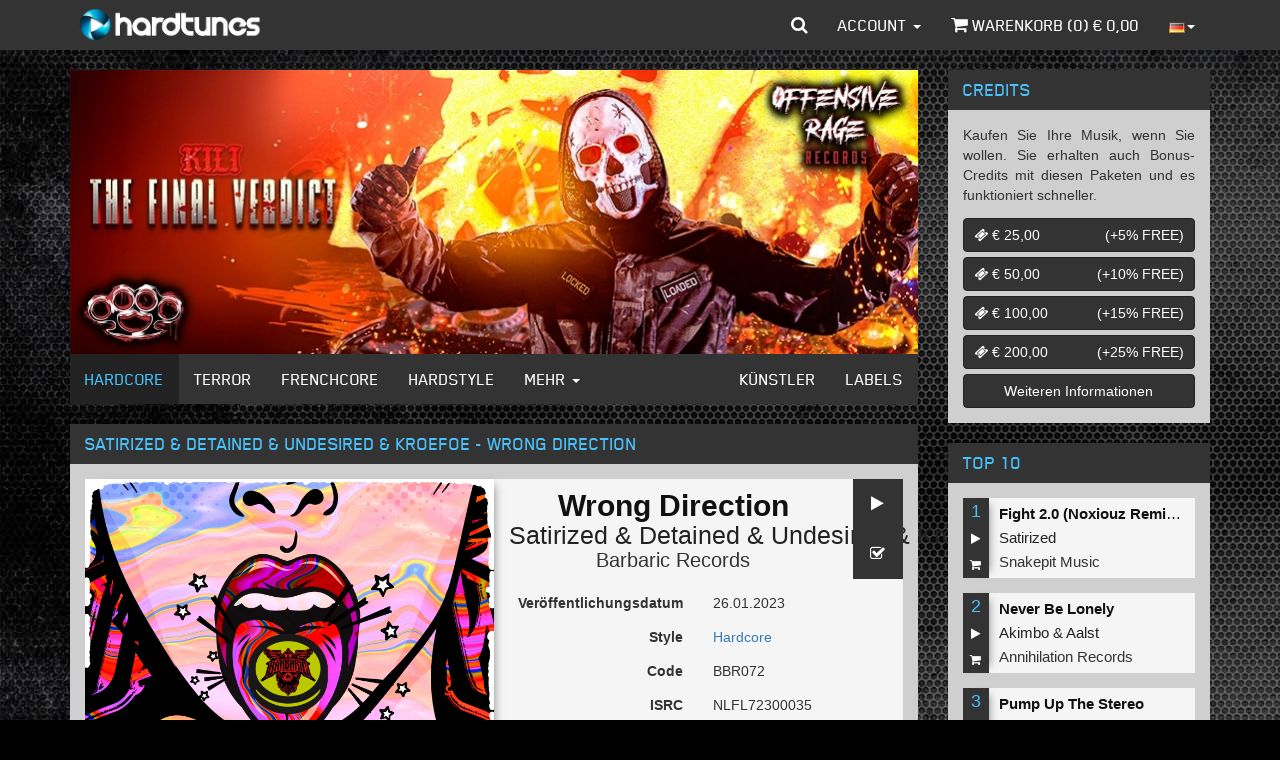

--- FILE ---
content_type: text/html; charset=iso-8859-1
request_url: https://www.hard-tunes.de/tunes/satirized-and-detained-and-undesired-and-kroefoe-wrong-direction/67151
body_size: 9251
content:
<!DOCTYPE html><html class="german"><head><script async src="https://www.googletagmanager.com/gtag/js?id=UA-53497034-5"></script><script>window.dataLayer=window.dataLayer||[];function gtag(){dataLayer.push(arguments);}
gtag('js',new Date());gtag('config','UA-53497034-5');</script><script>(function(w,d,s,l,i){w[l]=w[l]||[];w[l].push({'gtm.start':new Date().getTime(),event:'gtm.js'});var f=d.getElementsByTagName(s)[0],j=d.createElement(s),dl=l!='dataLayer'?'&l='+l:'';j.async=true;j.src='https://www.googletagmanager.com/gtm.js?id='+i+dl;f.parentNode.insertBefore(j,f);})(window,document,'script','dataLayer','GTM-N6TCN5L');</script><meta charset="utf-8"><meta http-equiv="X-UA-Compatible" content="IE=edge"><meta name="viewport" content="width=device-width, initial-scale=1"><title>Satirized & Detained & Undesired & Kroefoe - Wrong Direction - MP3 and WAV downloads at Hardtunes</title><meta property="og:site_name" content="Hardcore - MP3 and WAV downloads at Hardtunes"/><meta property="og:locale" content="en_US"/><meta property="fb:app_id" content="249393055579521"/><meta property="fb:admins" content="1130957087"/><meta property="og:type" content="music.song"/><meta property="og:url" content="https://www.hard-tunes.de/tunes/satirized-and-detained-and-undesired-and-kroefoe-wrong-direction/67151"/><meta property="og:image" content="https://content.hardtunes.com/products/67151/69606/248x248.jpg"/><meta property="og:title" content="Satirized & Detained & Undesired & Kroefoe - Wrong Direction"/><meta property="og:description" content="Satirized & Detained & Undesired & Kroefoe - Wrong Direction, Code:NLFL72300035, Releasedate:2023-01-26, Style:Hardcore, Label:Barbaric Records"/><meta property="music:release_date" content="2023-01-26"/><meta property="music:duration" content="236"/><link rel="stylesheet" href="https://assets.hardtunes.com/assets/bootstrap/3.3.6/dist/css/bootstrap.min.css"><link rel="stylesheet" href="https://assets.hardtunes.com/assets/bootstrap-select/1.9.3/css/bootstrap-select.min.css"><link rel="stylesheet" href="https://assets.hardtunes.com/assets/font-awesome/4.7.0/css/font-awesome.min.css"><link rel="stylesheet" href="https://assets.hardtunes.com/2016/css/style.min.css"><link rel="stylesheet" href="https://assets.hardtunes.com/2016/css/hardtunes.min.css"><link rel="stylesheet" href="https://assets.hardtunes.com/2016/css/hardtunes.fonts.min.css"><script src="https://www.google.com/recaptcha/api.js" async defer></script></head><body><noscript><iframe src="https://www.googletagmanager.com/ns.html?id=GTM-N6TCN5L"
height="0" width="0" style="display:none;visibility:hidden"></iframe></noscript><div id="fb-root"></div><div class="container"><header class="header"><nav class="navbar navbar-inverse navbar-fixed-top"><div class="container"><div class="navbar-header"><button type="button" class="navbar-toggle collapsed" data-toggle="collapse" data-target="#bs-example-navbar-collapse-1" aria-expanded="false"><span class="sr-only">Toggle navigation</span><span class="icon-bar"></span><span class="icon-bar"></span><span class="icon-bar"></span></button><a class="navbar-brand" href="https://www.hard-tunes.de/"></a></div><div class="collapse navbar-collapse" id="bs-example-navbar-collapse-1"><form class="search-form navbar-form navbar-left visible-xs" role="search" action="/search" method="get"><div class="form-group"><div class="input-group"><input type="text" class="form-control" name="search" placeholder="Suche"><span class="input-group-btn"><button class="btn btn-default" type="submit"><i class="fa fa-search"></i></button></span></div></div></form><ul class="nav navbar-nav visible-xs-block visible-sm-block"><li class="dropdown hidden-sm"><a href="#" class="dropdown-toggle" data-toggle="dropdown" role="button" aria-haspopup="true" aria-expanded="false">Genres <span class="caret"></span></a><ul class="dropdown-menu"><li><a href="https://www.hard-tunes.de/hardcore">Hardcore</a></li><li><a href="https://www.hard-tunes.de/terror">Terror</a></li><li><a href="https://www.hard-tunes.de/early-rave">Early Rave</a></li><li><a href="https://www.hard-tunes.de/frenchcore">Frenchcore</a></li><li><a href="https://www.hard-tunes.de/hardstyle">Hardstyle</a></li><li><a href="https://www.hard-tunes.de/hard-techno">Hard Techno</a></li></ul></li><li><a class="hidden-sm" href="https://www.hard-tunes.de/artists">Artists</a></li><li><a class="hidden-sm" href="https://www.hard-tunes.de/labels">Labels</a></li><li><a href="https://www.hard-tunes.de/credits">Credits</a></li><li><a href="https://www.hard-tunes.de/top100">Top 100</a></li></ul><ul class="nav navbar-nav navbar-right"><li class="dropdown dropdown-search hidden-xs"><a href="javascript://" id="search" class="dropdown-toggle" data-toggle="dropdown" role="button" aria-haspopup="true" aria-expanded="false"><i class="fa fa-search"></i></a><ul class="dropdown-menu"><li><form action="/search" method="get" role="search"><input type="text" name="search" id="search-input" class="form-control" placeholder="Suche" autofocus><button type="submit" style="display: none;"></button></form></li></ul></li><li class="dropdown"><a href="#" class="dropdown-toggle" data-toggle="dropdown" role="button" aria-haspopup="true" aria-expanded="false">Account <span class="caret"></span></a><ul class="dropdown-menu"><li><a href="https://www.hard-tunes.de/login">##ACCOUNT_LOGIN##</a></a></li><li><a href="https://www.hard-tunes.de/register">##ACCOUNT_CREATE##</a></a></li><li><a href="https://www.hard-tunes.de/wishlist">Wunschliste</a></li></ul></li><li><a href="https://www.hard-tunes.de/cart"><i class="fa fa-shopping-cart"></i> Warenkorb (<span class="call-cart-count">0</span>) &euro; <span class="call-cart-total-price">0,00</span></a></li><li class="hidden-xs dropdown dropdown-languages"><a href="#" class="dropdown-toggle" data-toggle="dropdown" role="button" aria-haspopup="true" aria-expanded="false"><img src="https://assets.hardtunes.com/images/flags/de.png" alt=""><span class="caret"></span></a><ul class="dropdown-menu"><form method="post" action="https://www.hard-tunes.de/userinfo/get"><input type="hidden" name="ci_session"><input type="hidden" name="domain" id="languageDomain"><input type="hidden" name="url" id="languageUrl" value="tunes/satirized-and-detained-and-undesired-and-kroefoe-wrong-direction/67151"></form><li><a class="gb"
href="javascript://"
onclick="$('#languageDomain').val('hardtunes.com').parent().submit();"><img src="https://assets.hardtunes.com/images/flags/gb.png" alt=""></a></li><li><a class="nl"
href="javascript://"
onclick="$('#languageDomain').val('hardtunes.nl').parent().submit();"><img src="https://assets.hardtunes.com/images/flags/nl.png" alt=""></a></li><li><a class="fr"
href="javascript://"
onclick="$('#languageDomain').val('hardtunes.fr').parent().submit();"><img src="https://assets.hardtunes.com/images/flags/fr.png" alt=""></a></li><li><a class="it"
href="javascript://"
onclick="$('#languageDomain').val('hardtunes.it').parent().submit();"><img src="https://assets.hardtunes.com/images/flags/it.png" alt=""></a></li></ul></li><li class="xs-language hidden-sm hidden-md hidden-lg"><form method="post" action="https://www.hard-tunes.de/userinfo/get"><input type="hidden" name="ci_session"><input type="hidden" name="domain" id="languageDomain"><input type="hidden" name="url" id="languageUrl" value="tunes/satirized-and-detained-and-undesired-and-kroefoe-wrong-direction/67151"></form><a class="gb"
href="javascript://"
onclick="$('#languageDomain').val('hardtunes.com').parent().submit();"><img src="https://assets.hardtunes.com/images/flags/gb.png" alt=""></a><a class="nl"
href="javascript://"
onclick="$('#languageDomain').val('hardtunes.nl').parent().submit();"><img src="https://assets.hardtunes.com/images/flags/nl.png" alt=""></a><a class="de"
href="javascript://"
onclick="$('#languageDomain').val('hard-tunes.de').parent().submit();"><img src="https://assets.hardtunes.com/images/flags/de.png" alt=""></a><a class="fr"
href="javascript://"
onclick="$('#languageDomain').val('hardtunes.fr').parent().submit();"><img src="https://assets.hardtunes.com/images/flags/fr.png" alt=""></a><a class="it"
href="javascript://"
onclick="$('#languageDomain').val('hardtunes.it').parent().submit();"><img src="https://assets.hardtunes.com/images/flags/it.png" alt=""></a></li></ul></div></div></nav></header><section class="content"><div class="row"><div class="col-md-9"><div class="panel panel-default"><div class="panel-body panel-banners"><div id="banners" class="carousel slide" data-ride="carousel"><div class="carousel-inner" role="listbox"><div class="item active"><a href="https://www.hard-tunes.de/banner/3795/website"><img src="https://content.hardtunes.com/banners/3795/850x285.jpg" width="850" height="285" class="img-responsive"></a></div><div class="item "><a href="https://www.hard-tunes.de/banner/3804/website"><img src="https://content.hardtunes.com/banners/3804/850x285.jpg" width="850" height="285" class="img-responsive"></a></div><div class="item "><a href="https://www.hard-tunes.de/banner/3799/website"><img src="https://content.hardtunes.com/banners/3799/850x285.jpg" width="850" height="285" class="img-responsive"></a></div><div class="item "><a href="https://www.hard-tunes.de/banner/3796/website"><img src="https://content.hardtunes.com/banners/3796/850x285.jpg" width="850" height="285" class="img-responsive"></a></div><div class="item "><a href="https://www.hard-tunes.de/banner/3793/website"><img src="https://content.hardtunes.com/banners/3793/850x285.jpg" width="850" height="285" class="img-responsive"></a></div></div></div></div><div class="panel-footer panel-content-links hidden-xs"><nav class="navbar navbar-inverse"><div class="container-fluid"><div class="navbar-header"><button type="button" class="navbar-toggle collapsed" data-toggle="collapse" data-target="#content-links" aria-expanded="false"><span class="sr-only">Toggle navigation</span><span class="icon-bar"></span><span class="icon-bar"></span><span class="icon-bar"></span></button></div><div class="collapse navbar-collapse" id="content-links"><ul class="nav navbar-nav"><li class="active"><a href="https://www.hard-tunes.de/hardcore">Hardcore</a></li><li ><a href="https://www.hard-tunes.de/terror">Terror</a></li><li ><a href="https://www.hard-tunes.de/frenchcore">Frenchcore</a></li><li ><a href="https://www.hard-tunes.de/hardstyle">Hardstyle</a></li><li class="dropdown"><a href="#" class="dropdown-toggle" data-toggle="dropdown" role="button" aria-haspopup="true" aria-expanded="false">Mehr <span class="caret"></span></a><ul class="dropdown-menu"><li><a href="https://www.hard-tunes.de/early-rave">Early Rave</a></li><li><a href="https://www.hard-tunes.de/hard-techno">Hard Techno</a></li></ul></li></ul><ul class="nav navbar-nav navbar-right"><li ><a href="https://www.hard-tunes.de/artists">K&uuml;nstler</a></li><li ><a href="https://www.hard-tunes.de/labels">Labels</a></li></ul></div></div></nav></div></div><div class="row"><div class="col-xs-12"><div class="panel panel-default"><div class="panel-heading"><h1>Satirized & Detained & Undesired & Kroefoe - Wrong Direction</h1></div><div class="panel-body"><div class="row release"><div itemscope="" itemtype="http://schema.org/MusicRecording"><link itemprop="url" href="https://www.hard-tunes.de/tunes/satirized-and-detained-and-undesired-and-kroefoe-wrong-direction/67151"><link itemprop="audio" href="https://previews.hardtunes.com/preview/e0c27088/67151.mp3"><link itemprop="image" href="https://content.hardtunes.com/products/67151/69606/original.jpg"><meta itemprop="name" content="Wrong Direction"><meta itemprop="byArtist" content="Satirized & Detained & Undesired & Kroefoe"><meta itemprop="duration" content="PT3M56S"><meta itemprop="inAlbum" content=""><meta itemprop="genre" content="Hardcore"><meta itemprop="isrcCode" content="NLFL72300035"><meta itemprop="publisher" content="Barbaric Records"><meta itemprop="version" content=""></div><div itemscope="" itemtype="http://schema.org/Product"><link itemprop="url" href="https://www.hard-tunes.de/tunes/satirized-and-detained-and-undesired-and-kroefoe-wrong-direction/67151"><meta itemprop="name" content="Wrong Direction"><meta itemprop="releaseDate" content="26.01.2023"><div itemscope="" itemtype="http://schema.org/Offer"><link itemprop="availability" href="http://schema.org/InStock"><meta itemprop="price" content="&euro;1.49"><meta itemprop="priceCurrency" content="EUR"></div><div class="release-media col-sm-6"><img src="https://content.hardtunes.com/products/67151/69606/original.jpg" class="img-responsive"></div><div class="release-info col-sm-6"><div class="release-actions"><a href="javascript://" onclick="play(this,67151)" class="btn btn-default"><i class="fa fa-play"></i></a><a href="javascript://" onclick="wishlist(this,{product_id:67151})" class="btn btn-default"><i class="fa fa-check-square-o"></i></a></div><div class="release-heading"><h1 class="release-title text-center">Wrong Direction</h1><h2 class="release-artist text-center"><a href="https://www.hard-tunes.de/artists/satirized">Satirized</a>&nbsp;&amp;&nbsp;<a href="https://www.hard-tunes.de/artists/detained">Detained</a>&nbsp;&amp;&nbsp;<a href="https://www.hard-tunes.de/artists/undesired">Undesired</a>&nbsp;&amp;&nbsp;<a href="https://www.hard-tunes.de/artists/kroefoe">Kroefoe</a></h2><h3 class="release-label text-center"><a href="https://www.hard-tunes.de/labels/barbaric-records">Barbaric Records</a></h3></div><div class="form-horizontal"><div class="form-group"><label class="col-xs-6 control-label">Ver&ouml;ffentlichungsdatum</label><div class="col-xs-6"><p class="form-control-static">26.01.2023</p></div></div><div class="form-group"><label class="col-xs-6 control-label">Style</label><div class="col-xs-6"><p class="form-control-static"><a href="https://www.hard-tunes.de/hardcore">Hardcore</a></p></div></div><div class="form-group"><label class="col-xs-6 control-label">Code</label><div class="col-xs-6"><p class="form-control-static">BBR072</p></div></div><div class="form-group"><label class="col-xs-6 control-label">ISRC</label><div class="col-xs-6"><p class="form-control-static">NLFL72300035</p></div></div><div class="form-group"><label class="col-xs-6 control-label">L&auml;nge</label><div class="col-xs-6"><p class="form-control-static">03:56</p></div></div></div><div class="row"><div class="col-xs-12 release-buy"><div class="input-group" style="margin: 10px; auto 0 auto"><select name="quality" id="release-quality" class="selectpicker"><option value="low"
data-subtext="&euro; 1,49"
>MP3 192kbps</option><option value="high"
data-subtext="&euro; 1,99"
>MP3 320kbps</option><option value="wav"
data-subtext="&euro; 2,49"
>WAV</option></select><span class="input-group-btn"><button onclick="buy(this,{product_id:67151,options:{quality:$('#release-quality').val()}})" class="btn btn-default" type="button"><i class="fa fa-shopping-cart"></i></button></span></div></div></div></div></div></div><div class="row"><div class="col-xs-12"><div class="social-media" style="background-color: rgb(245, 245, 245);margin-top: 15px;padding: 15px"><div class="twitter"><a href="https://twitter.com/share" class="twitter-share-button"{count} data-via="Hardtunes" data-related="Hardtunes">Tweet</a></div><div class="facebook"><div class="fb-share-button" data-href="https://www.hard-tunes.de/tunes/satirized-and-detained-and-undesired-and-kroefoe-wrong-direction/67151" data-layout="button_count"></div></div><div class="clearfix"></div></div></div></div></div></div></div></div><div class="row"><div class="col-xs-12"><div class="panel panel-default panel-releases"><div class="panel-heading"><h3>"Kunden, die dieses Produkt gekauft haben, haben auch folgende Produkte gekauft</h3></div><div class="panel-body"><div class="row release-list release-list-normal "><div class="
col-xs-6
release-list-item
"><div class="release-list-item-artwork"><a href="https://www.hard-tunes.de/tunes/hardbouncer-ode-to-the-hard-bouncer/88146"><img data-src="https://content.hardtunes.com/products/88146/91759/248x248.jpg" alt="" class="lazy img-responsive"></a></div><div class="release-list-item-info"><div class="release-list-item-info-primary"><p class="release-list-item-title"><a href="https://www.hard-tunes.de/tunes/hardbouncer-ode-to-the-hard-bouncer/88146">Ode to the (Hard) Bouncer</a></p><p class="release-list-item-artist"><a href="https://www.hard-tunes.de/artists/hardbouncer">Hardbouncer</a>&nbsp;</p><p class="release-list-item-label"><a href="https://www.hard-tunes.de/labels/bounce-back-records">Bounce Back Records</a></p></div><div class="release-list-item-info-secondary"><p class="release-list-item-type"><a href="https://www.hard-tunes.de/tunes/hardbouncer-ode-to-the-hard-bouncer/88146">Single tune</a></p><p class="release-list-item-release-date">12.12.2024</p><p class="release-list-item-price">&euro; 1,49</p></div></div><div class="release-list-item-actions"><a href="javascript://" onclick="play(this,88146)" class="btn btn-default"><i class="fa fa-play"></i></a><a href="javascript://" onclick="wishlist(this,{product_id:88146})" class="btn btn-default"><i class="fa fa-check-square-o"></i></a><a href="javascript://" onclick="buy(this,{product_id:88146,options:{quality:''}})" class="btn btn-default"><i class="fa fa-shopping-cart"></i></a></div></div><div class="
col-xs-6
release-list-item
"><div class="release-list-item-artwork"><a href="https://www.hard-tunes.de/tunes/spiady-and-mind-compressor-up-all-night/78330"><img data-src="https://content.hardtunes.com/products/78330/81401/248x248.jpg" alt="" class="lazy img-responsive"></a></div><div class="release-list-item-info"><div class="release-list-item-info-primary"><p class="release-list-item-title"><a href="https://www.hard-tunes.de/tunes/spiady-and-mind-compressor-up-all-night/78330">Up All Night</a></p><p class="release-list-item-artist"><a href="https://www.hard-tunes.de/artists/spiady">Spiady</a>&nbsp;&amp;&nbsp;<a href="https://www.hard-tunes.de/artists/mind-compressor">Mind&nbsp;Compressor</a></p><p class="release-list-item-label"><a href="https://www.hard-tunes.de/labels/gearbox-overdrive">Gearbox Overdrive</a></p></div><div class="release-list-item-info-secondary"><p class="release-list-item-type"><a href="https://www.hard-tunes.de/tunes/spiady-and-mind-compressor-up-all-night/78330">Single tune</a></p><p class="release-list-item-release-date">12.06.2024</p><p class="release-list-item-price">&euro; 1,49</p></div></div><div class="release-list-item-actions"><a href="javascript://" onclick="play(this,78330)" class="btn btn-default"><i class="fa fa-play"></i></a><a href="javascript://" onclick="wishlist(this,{product_id:78330})" class="btn btn-default"><i class="fa fa-check-square-o"></i></a><a href="javascript://" onclick="buy(this,{product_id:78330,options:{quality:''}})" class="btn btn-default"><i class="fa fa-shopping-cart"></i></a></div></div><div class="
col-xs-6
release-list-item
"><div class="release-list-item-artwork"><a href="https://www.hard-tunes.de/tunes/f.noize-praise-the-lord-original-mix-/72875"><img data-src="https://content.hardtunes.com/products/72875/75477/248x248.jpg" alt="" class="lazy img-responsive"></a></div><div class="release-list-item-info"><div class="release-list-item-info-primary"><p class="release-list-item-title"><a href="https://www.hard-tunes.de/tunes/f.noize-praise-the-lord-original-mix-/72875">Praise The Lord (Original Mix )</a></p><p class="release-list-item-artist"><a href="https://www.hard-tunes.de/artists/f.noize">F.Noize</a>&nbsp;</p><p class="release-list-item-label"><a href="https://www.hard-tunes.de/labels/partyraiser-recordings">Partyraiser Recordings</a></p></div><div class="release-list-item-info-secondary"><p class="release-list-item-type"><a href="https://www.hard-tunes.de/tunes/f.noize-praise-the-lord-original-mix-/72875">Single tune</a></p><p class="release-list-item-release-date">02.11.2023</p><p class="release-list-item-price">&euro; 1,49</p></div></div><div class="release-list-item-actions"><a href="javascript://" onclick="play(this,72875)" class="btn btn-default"><i class="fa fa-play"></i></a><a href="javascript://" onclick="wishlist(this,{product_id:72875})" class="btn btn-default"><i class="fa fa-check-square-o"></i></a><a href="javascript://" onclick="buy(this,{product_id:72875,options:{quality:''}})" class="btn btn-default"><i class="fa fa-shopping-cart"></i></a></div></div><div class="
col-xs-6
release-list-item
"><div class="release-list-item-artwork"><a href="https://www.hard-tunes.de/tunes/unresolved-felon-satirized-remix/71982"><img data-src="https://content.hardtunes.com/products/71982/74571/248x248.jpg" alt="" class="lazy img-responsive"></a></div><div class="release-list-item-info"><div class="release-list-item-info-primary"><p class="release-list-item-title"><a href="https://www.hard-tunes.de/tunes/unresolved-felon-satirized-remix/71982">Felon (Satirized Remix)</a></p><p class="release-list-item-artist"><a href="https://www.hard-tunes.de/artists/unresolved">Unresolved</a></p><p class="release-list-item-label"><a href="https://www.hard-tunes.de/labels/rslvd-records">RSLVD Records</a></p></div><div class="release-list-item-info-secondary"><p class="release-list-item-type"><a href="https://www.hard-tunes.de/tunes/unresolved-felon-satirized-remix/71982">Single tune</a></p><p class="release-list-item-release-date">05.10.2023</p><p class="release-list-item-price">&euro; 1,49</p></div></div><div class="release-list-item-actions"><a href="javascript://" onclick="play(this,71982)" class="btn btn-default"><i class="fa fa-play"></i></a><a href="javascript://" onclick="wishlist(this,{product_id:71982})" class="btn btn-default"><i class="fa fa-check-square-o"></i></a><a href="javascript://" onclick="buy(this,{product_id:71982,options:{quality:''}})" class="btn btn-default"><i class="fa fa-shopping-cart"></i></a></div></div><div class="
col-xs-6
release-list-item
"><div class="release-list-item-artwork"><a href="https://www.hard-tunes.de/tunes/chrizens-predator-original-mix/70387"><img data-src="https://content.hardtunes.com/products/70387/72879/248x248.jpg" alt="" class="lazy img-responsive"></a></div><div class="release-list-item-info"><div class="release-list-item-info-primary"><p class="release-list-item-title"><a href="https://www.hard-tunes.de/tunes/chrizens-predator-original-mix/70387">PREDATOR (Original Mix)</a></p><p class="release-list-item-artist"><a href="https://www.hard-tunes.de/artists/chrizens">Chrizens</a></p><p class="release-list-item-label"><a href="https://www.hard-tunes.de/labels/chaotic-universe">Chaotic Universe</a></p></div><div class="release-list-item-info-secondary"><p class="release-list-item-type"><a href="https://www.hard-tunes.de/tunes/chrizens-predator-original-mix/70387">Single tune</a></p><p class="release-list-item-release-date">16.06.2023</p><p class="release-list-item-price">&euro; 1,49</p></div></div><div class="release-list-item-actions"><a href="javascript://" onclick="play(this,70387)" class="btn btn-default"><i class="fa fa-play"></i></a><a href="javascript://" onclick="wishlist(this,{product_id:70387})" class="btn btn-default"><i class="fa fa-check-square-o"></i></a><a href="javascript://" onclick="buy(this,{product_id:70387,options:{quality:''}})" class="btn btn-default"><i class="fa fa-shopping-cart"></i></a></div></div><div class="
col-xs-6
release-list-item
"><div class="release-list-item-artwork"><a href="https://www.hard-tunes.de/tunes/lunakorpz-lunaside-extended-mix/68679"><img data-src="https://content.hardtunes.com/products/68679/71112/248x248.jpg" alt="" class="lazy img-responsive"></a></div><div class="release-list-item-info"><div class="release-list-item-info-primary"><p class="release-list-item-title"><a href="https://www.hard-tunes.de/tunes/lunakorpz-lunaside-extended-mix/68679">LUNASIDE (Extended Mix)</a></p><p class="release-list-item-artist"><a href="https://www.hard-tunes.de/artists/lunakorpz">Lunakorpz</a></p><p class="release-list-item-label"><a href="https://www.hard-tunes.de/labels/wolvpack-recordings">Wolvpack Recordings</a></p></div><div class="release-list-item-info-secondary"><p class="release-list-item-type"><a href="https://www.hard-tunes.de/tunes/lunakorpz-lunaside-extended-mix/68679">Single tune</a></p><p class="release-list-item-release-date">14.04.2023</p><p class="release-list-item-price">&euro; 1,49</p></div></div><div class="release-list-item-actions"><a href="javascript://" onclick="play(this,68679)" class="btn btn-default"><i class="fa fa-play"></i></a><a href="javascript://" onclick="wishlist(this,{product_id:68679})" class="btn btn-default"><i class="fa fa-check-square-o"></i></a><a href="javascript://" onclick="buy(this,{product_id:68679,options:{quality:''}})" class="btn btn-default"><i class="fa fa-shopping-cart"></i></a></div></div><div class="
col-xs-6
release-list-item
"><div class="release-list-item-artwork"><a href="https://www.hard-tunes.de/tunes/evilgate-and-r-turn-reborn-for-a-dream-original-mix/67034"><img data-src="https://content.hardtunes.com/products/67034/69485/248x248.jpg" alt="" class="lazy img-responsive"></a></div><div class="release-list-item-info"><div class="release-list-item-info-primary"><p class="release-list-item-title"><a href="https://www.hard-tunes.de/tunes/evilgate-and-r-turn-reborn-for-a-dream-original-mix/67034">Reborn For a Dream (Original Mix)</a></p><p class="release-list-item-artist"><a href="https://www.hard-tunes.de/artists/evilgate">EvilGate</a>&nbsp;&amp;&nbsp;<a href="https://www.hard-tunes.de/artists/r-turn">R-Turn</a></p><p class="release-list-item-label"><a href="https://www.hard-tunes.de/labels/neox-music-records">NeoX Music Records</a></p></div><div class="release-list-item-info-secondary"><p class="release-list-item-type"><a href="https://www.hard-tunes.de/tunes/evilgate-and-r-turn-reborn-for-a-dream-original-mix/67034">Single tune</a></p><p class="release-list-item-release-date">10.02.2023</p><p class="release-list-item-price">&euro; 1,49</p></div></div><div class="release-list-item-actions"><a href="javascript://" onclick="play(this,67034)" class="btn btn-default"><i class="fa fa-play"></i></a><a href="javascript://" onclick="wishlist(this,{product_id:67034})" class="btn btn-default"><i class="fa fa-check-square-o"></i></a><a href="javascript://" onclick="buy(this,{product_id:67034,options:{quality:''}})" class="btn btn-default"><i class="fa fa-shopping-cart"></i></a></div></div><div class="
col-xs-6
release-list-item
"><div class="release-list-item-artwork"><a href="https://www.hard-tunes.de/albums/f.noize-antenora-an-epic-adventure/14132"><img data-src="https://content.hardtunes.com/albums/14132/14777/248x248.jpg" alt="" class="lazy img-responsive"></a></div><div class="release-list-item-info"><div class="release-list-item-info-primary"><p class="release-list-item-title"><a href="https://www.hard-tunes.de/albums/f.noize-antenora-an-epic-adventure/14132">An Epic Adventure</a></p><p class="release-list-item-artist"><a href="https://www.hard-tunes.de/artists/f.noize-antenora">F.Noize&nbsp;&nbsp;Antenora</a></p><p class="release-list-item-label"><a href="https://www.hard-tunes.de/labels/snakepit-music">Snakepit Music</a></p></div><div class="release-list-item-info-secondary"><p class="release-list-item-type"><a href="https://www.hard-tunes.de/albums/f.noize-antenora-an-epic-adventure/14132">2 Tunes</a></p><p class="release-list-item-release-date">27.01.2023</p><p class="release-list-item-price">&euro; 2,98</p></div></div><div class="release-list-item-actions"><a href="javascript://" onclick="playAlbum(this,14132)" class="btn btn-default"><i class="fa fa-play"></i></a><a href="javascript://" onclick="wishlist(this,{album_id:14132})" class="btn btn-default"><i class="fa fa-check-square-o"></i></a><a href="javascript://" onclick="buy(this,{album_id:14132,options:{quality:''}})" class="btn btn-default"><i class="fa fa-shopping-cart"></i></a></div></div><div class="
col-xs-6
release-list-item
"><div class="release-list-item-artwork"><a href="https://www.hard-tunes.de/tunes/mythology-of-madness-lose-control-/66841"><img data-src="https://content.hardtunes.com/products/66841/69307/248x248.jpg" alt="" class="lazy img-responsive"></a></div><div class="release-list-item-info"><div class="release-list-item-info-primary"><p class="release-list-item-title"><a href="https://www.hard-tunes.de/tunes/mythology-of-madness-lose-control-/66841">Lose Control </a></p><p class="release-list-item-artist"><a href="https://www.hard-tunes.de/artists/mythology-of-madness">Mythology&nbsp;Of&nbsp;Madness</a>&nbsp;</p><p class="release-list-item-label"><a href="https://www.hard-tunes.de/labels/total-hate-recordings">Total Hate Recordings</a></p></div><div class="release-list-item-info-secondary"><p class="release-list-item-type"><a href="https://www.hard-tunes.de/tunes/mythology-of-madness-lose-control-/66841">Single tune</a></p><p class="release-list-item-release-date">30.12.2022</p><p class="release-list-item-price">&euro; 1,49</p></div></div><div class="release-list-item-actions"><a href="javascript://" onclick="play(this,66841)" class="btn btn-default"><i class="fa fa-play"></i></a><a href="javascript://" onclick="wishlist(this,{product_id:66841})" class="btn btn-default"><i class="fa fa-check-square-o"></i></a><a href="javascript://" onclick="buy(this,{product_id:66841,options:{quality:''}})" class="btn btn-default"><i class="fa fa-shopping-cart"></i></a></div></div><div class="
col-xs-6
release-list-item
"><div class="release-list-item-artwork"><a href="https://www.hard-tunes.de/tunes/sins-of-insanity-and-abaddon-afterparty-original-mix/66724"><img data-src="https://content.hardtunes.com/products/66724/69188/248x248.jpg" alt="" class="lazy img-responsive"></a></div><div class="release-list-item-info"><div class="release-list-item-info-primary"><p class="release-list-item-title"><a href="https://www.hard-tunes.de/tunes/sins-of-insanity-and-abaddon-afterparty-original-mix/66724">Afterparty (Original Mix)</a></p><p class="release-list-item-artist"><a href="https://www.hard-tunes.de/artists/sins-of-insanity">Sins&nbsp;of&nbsp;Insanity</a>&nbsp;&amp;&nbsp;<a href="https://www.hard-tunes.de/artists/abaddon">Abaddon</a></p><p class="release-list-item-label"><a href="https://www.hard-tunes.de/labels/afterlife-recordings">Afterlife Recordings</a></p></div><div class="release-list-item-info-secondary"><p class="release-list-item-type"><a href="https://www.hard-tunes.de/tunes/sins-of-insanity-and-abaddon-afterparty-original-mix/66724">Single tune</a></p><p class="release-list-item-release-date">16.12.2022</p><p class="release-list-item-price">&euro; 1,49</p></div></div><div class="release-list-item-actions"><a href="javascript://" onclick="play(this,66724)" class="btn btn-default"><i class="fa fa-play"></i></a><a href="javascript://" onclick="wishlist(this,{product_id:66724})" class="btn btn-default"><i class="fa fa-check-square-o"></i></a><a href="javascript://" onclick="buy(this,{product_id:66724,options:{quality:''}})" class="btn btn-default"><i class="fa fa-shopping-cart"></i></a></div></div><div class="
col-xs-6
release-list-item
"><div class="release-list-item-artwork"><a href="https://www.hard-tunes.de/tunes/drs-and-mbk-rip-original-mix/66635"><img data-src="https://content.hardtunes.com/products/66635/69085/248x248.jpg" alt="" class="lazy img-responsive"></a></div><div class="release-list-item-info"><div class="release-list-item-info-primary"><p class="release-list-item-title"><a href="https://www.hard-tunes.de/tunes/drs-and-mbk-rip-original-mix/66635">RIP (Original Mix)</a></p><p class="release-list-item-artist"><a href="https://www.hard-tunes.de/artists/drs">DRS</a>&nbsp;&amp;&nbsp;<a href="https://www.hard-tunes.de/artists/mbk">MBK</a></p><p class="release-list-item-label"><a href="https://www.hard-tunes.de/labels/triple-six-records">Triple Six Records</a></p></div><div class="release-list-item-info-secondary"><p class="release-list-item-type"><a href="https://www.hard-tunes.de/tunes/drs-and-mbk-rip-original-mix/66635">Single tune</a></p><p class="release-list-item-release-date">08.12.2022</p><p class="release-list-item-price">&euro; 1,49</p></div></div><div class="release-list-item-actions"><a href="javascript://" onclick="play(this,66635)" class="btn btn-default"><i class="fa fa-play"></i></a><a href="javascript://" onclick="wishlist(this,{product_id:66635})" class="btn btn-default"><i class="fa fa-check-square-o"></i></a><a href="javascript://" onclick="buy(this,{product_id:66635,options:{quality:''}})" class="btn btn-default"><i class="fa fa-shopping-cart"></i></a></div></div><div class="
col-xs-6
release-list-item
"><div class="release-list-item-artwork"><a href="https://www.hard-tunes.de/tunes/unproven-antidote-original-mix/64788"><img data-src="https://content.hardtunes.com/products/64788/67080/248x248.jpg" alt="" class="lazy img-responsive"></a></div><div class="release-list-item-info"><div class="release-list-item-info-primary"><p class="release-list-item-title"><a href="https://www.hard-tunes.de/tunes/unproven-antidote-original-mix/64788">Antidote (Original Mix)</a></p><p class="release-list-item-artist"><a href="https://www.hard-tunes.de/artists/unproven">Unproven</a></p><p class="release-list-item-label"><a href="https://www.hard-tunes.de/labels/barbaric-records">Barbaric Records</a></p></div><div class="release-list-item-info-secondary"><p class="release-list-item-type"><a href="https://www.hard-tunes.de/tunes/unproven-antidote-original-mix/64788">Single tune</a></p><p class="release-list-item-release-date">08.09.2022</p><p class="release-list-item-price">&euro; 1,49</p></div></div><div class="release-list-item-actions"><a href="javascript://" onclick="play(this,64788)" class="btn btn-default"><i class="fa fa-play"></i></a><a href="javascript://" onclick="wishlist(this,{product_id:64788})" class="btn btn-default"><i class="fa fa-check-square-o"></i></a><a href="javascript://" onclick="buy(this,{product_id:64788,options:{quality:''}})" class="btn btn-default"><i class="fa fa-shopping-cart"></i></a></div></div><div class="
col-xs-6
release-list-item
"><div class="release-list-item-artwork"><a href="https://www.hard-tunes.de/tunes/trespassed-xearos-box-original-mix/60668"><img data-src="https://content.hardtunes.com/products/60668/63185/248x248.jpg" alt="" class="lazy img-responsive"></a></div><div class="release-list-item-info"><div class="release-list-item-info-primary"><p class="release-list-item-title"><a href="https://www.hard-tunes.de/tunes/trespassed-xearos-box-original-mix/60668">Xearo's Box (Original Mix)</a></p><p class="release-list-item-artist"><a href="https://www.hard-tunes.de/artists/trespassed">Trespassed</a></p><p class="release-list-item-label"><a href="https://www.hard-tunes.de/labels/thunderdome-music">Thunderdome Music</a></p></div><div class="release-list-item-info-secondary"><p class="release-list-item-type"><a href="https://www.hard-tunes.de/tunes/trespassed-xearos-box-original-mix/60668">Single tune</a></p><p class="release-list-item-release-date">21.01.2022</p><p class="release-list-item-price">&euro; 1,49</p></div></div><div class="release-list-item-actions"><a href="javascript://" onclick="play(this,60668)" class="btn btn-default"><i class="fa fa-play"></i></a><a href="javascript://" onclick="wishlist(this,{product_id:60668})" class="btn btn-default"><i class="fa fa-check-square-o"></i></a><a href="javascript://" onclick="buy(this,{product_id:60668,options:{quality:''}})" class="btn btn-default"><i class="fa fa-shopping-cart"></i></a></div></div><div class="
col-xs-6
release-list-item
"><div class="release-list-item-artwork"><a href="https://www.hard-tunes.de/tunes/satirized-and-rosbeek-game-face-original-mix/53954"><img data-src="https://content.hardtunes.com/products/53954/56351/248x248.jpg" alt="" class="lazy img-responsive"></a></div><div class="release-list-item-info"><div class="release-list-item-info-primary"><p class="release-list-item-title"><a href="https://www.hard-tunes.de/tunes/satirized-and-rosbeek-game-face-original-mix/53954">Game Face (Original Mix)</a></p><p class="release-list-item-artist"><a href="https://www.hard-tunes.de/artists/satirized">Satirized</a>&nbsp;&amp;&nbsp;<a href="https://www.hard-tunes.de/artists/rosbeek">Rosbeek</a></p><p class="release-list-item-label"><a href="https://www.hard-tunes.de/labels/barbaric-records">Barbaric Records</a></p></div><div class="release-list-item-info-secondary"><p class="release-list-item-type"><a href="https://www.hard-tunes.de/tunes/satirized-and-rosbeek-game-face-original-mix/53954">Single tune</a></p><p class="release-list-item-release-date">28.01.2021</p><p class="release-list-item-price">&euro; 1,49</p></div></div><div class="release-list-item-actions"><a href="javascript://" onclick="play(this,53954)" class="btn btn-default"><i class="fa fa-play"></i></a><a href="javascript://" onclick="wishlist(this,{product_id:53954})" class="btn btn-default"><i class="fa fa-check-square-o"></i></a><a href="javascript://" onclick="buy(this,{product_id:53954,options:{quality:''}})" class="btn btn-default"><i class="fa fa-shopping-cart"></i></a></div></div></div></div></div></div></div></div><div class="col-md-3 hidden-xs hidden-sm"><div class="panel panel-default"><div class="panel-heading">Credits</div><div class="panel-body"><p class="text-justify hidden-md" style="margin-bottom:13px">Kaufen Sie Ihre Musik, wenn Sie wollen. Sie erhalten auch Bonus-Credits mit diesen Paketen und es funktioniert schneller.</p><a class="btn btn-default btn-block btn-credit" onclick="buy(this, {credit_id:1})"><span class="pull-left"><i class="fa fa-ticket"></i> &euro; 25,00</span><span class="pull-right">(+5% <span class="hidden-md">FREE</span>)</span><span class="clearfix"></span></a><a class="btn btn-default btn-block btn-credit" onclick="buy(this, {credit_id:2})"><span class="pull-left"><i class="fa fa-ticket"></i> &euro; 50,00</span><span class="pull-right">(+10% <span class="hidden-md">FREE</span>)</span><span class="clearfix"></span></a><a class="btn btn-default btn-block btn-credit" onclick="buy(this, {credit_id:3})"><span class="pull-left"><i class="fa fa-ticket"></i> &euro; 100,00</span><span class="pull-right">(+15% <span class="hidden-md">FREE</span>)</span><span class="clearfix"></span></a><a class="btn btn-default btn-block btn-credit" onclick="buy(this, {credit_id:4})"><span class="pull-left"><i class="fa fa-ticket"></i> &euro; 200,00</span><span class="pull-right">(+25% <span class="hidden-md">FREE</span>)</span><span class="clearfix"></span></a><a class="btn btn-default btn-block btn-more-info" href="https://www.hard-tunes.de/credits">Weiteren Informationen</a></div></div><div class="panel panel-default panel-releases"><div class="panel-heading">Top 10</div><div class="panel-body"><div class="row top-10-list top-10-list-small top-10-list-normal"><div class="
col-xs-12
top-10-list-item
"><div class="top-10-list-item-actions"><span>1</span><a href="javascript://" onclick="play(this,96224)" class="btn btn-default"><i class="fa fa-play"></i></a><a href="javascript://" onclick="buy(this,{product_id:96224,options:{quality:''}})" class="btn btn-default"><i class="fa fa-shopping-cart"></i></a></div><div class="top-10-list-item-info"><div class="release-list-item-info-primary"><p class="top-10-list-item-title"><a href="https://www.hard-tunes.de/tunes/satirized-fight-2.0-noxiouz-remix-original-mix/96224">Fight 2.0 (Noxiouz Remix) (Original Mix)</a></p><p class="top-10-list-item-artist"><a href="https://www.hard-tunes.de/artists/satirized">Satirized</a></p><p class="top-10-list-item-label"><a href="https://www.hard-tunes.de/labels/snakepit-music">Snakepit Music</a></p></div></div></div><div class="
col-xs-12
top-10-list-item
"><div class="top-10-list-item-actions"><span>2</span><a href="javascript://" onclick="play(this,96104)" class="btn btn-default"><i class="fa fa-play"></i></a><a href="javascript://" onclick="buy(this,{product_id:96104,options:{quality:''}})" class="btn btn-default"><i class="fa fa-shopping-cart"></i></a></div><div class="top-10-list-item-info"><div class="release-list-item-info-primary"><p class="top-10-list-item-title"><a href="https://www.hard-tunes.de/tunes/akimbo-and-aalst-never-be-lonely/96104">Never Be Lonely</a></p><p class="top-10-list-item-artist"><a href="https://www.hard-tunes.de/artists/akimbo">Akimbo</a>&nbsp;&amp;&nbsp;<a href="https://www.hard-tunes.de/artists/aalst">Aalst</a></p><p class="top-10-list-item-label"><a href="https://www.hard-tunes.de/labels/annihilation-records">Annihilation Records</a></p></div></div></div><div class="
col-xs-12
top-10-list-item
"><div class="top-10-list-item-actions"><span>3</span><a href="javascript://" onclick="play(this,96215)" class="btn btn-default"><i class="fa fa-play"></i></a><a href="javascript://" onclick="buy(this,{product_id:96215,options:{quality:''}})" class="btn btn-default"><i class="fa fa-shopping-cart"></i></a></div><div class="top-10-list-item-info"><div class="release-list-item-info-primary"><p class="top-10-list-item-title"><a href="https://www.hard-tunes.de/tunes/mistofz-and-missy-pump-up-the-stereo/96215">Pump Up The Stereo</a></p><p class="top-10-list-item-artist"><a href="https://www.hard-tunes.de/artists/mistofz">Mistofz</a>&nbsp;&amp;&nbsp;<a href="https://www.hard-tunes.de/artists/missy">Missy</a></p><p class="top-10-list-item-label"><a href="https://www.hard-tunes.de/labels/offensive-rage">Offensive Rage</a></p></div></div></div><div class="
col-xs-12
top-10-list-item
"><div class="top-10-list-item-actions"><span>4</span><a href="javascript://" onclick="play(this,96214)" class="btn btn-default"><i class="fa fa-play"></i></a><a href="javascript://" onclick="buy(this,{product_id:96214,options:{quality:''}})" class="btn btn-default"><i class="fa fa-shopping-cart"></i></a></div><div class="top-10-list-item-info"><div class="release-list-item-info-primary"><p class="top-10-list-item-title"><a href="https://www.hard-tunes.de/tunes/bssels-party-non-stop/96214">Party Non Stop</a></p><p class="top-10-list-item-artist"><a href="https://www.hard-tunes.de/artists/bssels">Bössels</a></p><p class="top-10-list-item-label"><a href="https://www.hard-tunes.de/labels/annihilation-records">Annihilation Records</a></p></div></div></div><div class="
col-xs-12
top-10-list-item
"><div class="top-10-list-item-actions"><span>5</span><a href="javascript://" onclick="play(this,97034)" class="btn btn-default"><i class="fa fa-play"></i></a><a href="javascript://" onclick="buy(this,{product_id:97034,options:{quality:''}})" class="btn btn-default"><i class="fa fa-shopping-cart"></i></a></div><div class="top-10-list-item-info"><div class="release-list-item-info-primary"><p class="top-10-list-item-title"><a href="https://www.hard-tunes.de/tunes/aalst-and-screecher-retro-life-edit/97034">Retro Life Edit</a></p><p class="top-10-list-item-artist"><a href="https://www.hard-tunes.de/artists/aalst">Aalst</a>&nbsp;&amp;&nbsp;<a href="https://www.hard-tunes.de/artists/screecher">Screecher</a></p><p class="top-10-list-item-label"><a href="https://www.hard-tunes.de/labels/annihilation-records">Annihilation Records</a></p></div></div></div><div class="
col-xs-12
top-10-list-item
"><div class="top-10-list-item-actions"><span>6</span><a href="javascript://" onclick="play(this,97105)" class="btn btn-default"><i class="fa fa-play"></i></a><a href="javascript://" onclick="buy(this,{product_id:97105,options:{quality:''}})" class="btn btn-default"><i class="fa fa-shopping-cart"></i></a></div><div class="top-10-list-item-info"><div class="release-list-item-info-primary"><p class="top-10-list-item-title"><a href="https://www.hard-tunes.de/tunes/t.m.o.-my-time-extended-mix/97105">My Time (Extended Mix)</a></p><p class="top-10-list-item-artist"><a href="https://www.hard-tunes.de/artists/t.m.o">T.M.O.</a></p><p class="top-10-list-item-label"><a href="https://www.hard-tunes.de/labels/barbaric-records">Barbaric Records</a></p></div></div></div><div class="
col-xs-12
top-10-list-item
"><div class="top-10-list-item-actions"><span>7</span><a href="javascript://" onclick="play(this,97018)" class="btn btn-default"><i class="fa fa-play"></i></a><a href="javascript://" onclick="buy(this,{product_id:97018,options:{quality:''}})" class="btn btn-default"><i class="fa fa-shopping-cart"></i></a></div><div class="top-10-list-item-info"><div class="release-list-item-info-primary"><p class="top-10-list-item-title"><a href="https://www.hard-tunes.de/tunes/catscan-and-starving-insect-the-plaguemaker-original-mix/97018">The Plaguemaker (Original Mix)</a></p><p class="top-10-list-item-artist"><a href="https://www.hard-tunes.de/artists/catscan">Catscan</a>&nbsp;&amp;&nbsp;<a href="https://www.hard-tunes.de/artists/starving-insect">Starving&nbsp;Insect</a>&nbsp;</p><p class="top-10-list-item-label"><a href="https://www.hard-tunes.de/labels/thunderdome-music">Thunderdome Music</a></p></div></div></div><div class="
col-xs-12
top-10-list-item
"><div class="top-10-list-item-actions"><span>8</span><a href="javascript://" onclick="play(this,95880)" class="btn btn-default"><i class="fa fa-play"></i></a><a href="javascript://" onclick="buy(this,{product_id:95880,options:{quality:''}})" class="btn btn-default"><i class="fa fa-shopping-cart"></i></a></div><div class="top-10-list-item-info"><div class="release-list-item-info-primary"><p class="top-10-list-item-title"><a href="https://www.hard-tunes.de/tunes/bssels-your-soul-is-mine-original-mix/95880">Your Soul Is Mine (Original Mix)</a></p><p class="top-10-list-item-artist"><a href="https://www.hard-tunes.de/artists/bssels">Bössels</a></p><p class="top-10-list-item-label"><a href="https://www.hard-tunes.de/labels/afterlife-recordings">Afterlife Recordings</a></p></div></div></div><div class="
col-xs-12
top-10-list-item
"><div class="top-10-list-item-actions"><span>9</span><a href="javascript://" onclick="play(this,95979)" class="btn btn-default"><i class="fa fa-play"></i></a><a href="javascript://" onclick="buy(this,{product_id:95979,options:{quality:''}})" class="btn btn-default"><i class="fa fa-shopping-cart"></i></a></div><div class="top-10-list-item-info"><div class="release-list-item-info-primary"><p class="top-10-list-item-title"><a href="https://www.hard-tunes.de/tunes/missy-and-aalst-killing-it/95979">Killing It</a></p><p class="top-10-list-item-artist"><a href="https://www.hard-tunes.de/artists/missy">Missy</a>&nbsp;&amp;&nbsp;<a href="https://www.hard-tunes.de/artists/aalst">Aalst</a></p><p class="top-10-list-item-label"><a href="https://www.hard-tunes.de/labels/annihilation-records">Annihilation Records</a></p></div></div></div><div class="
col-xs-12
top-10-list-item
"><div class="top-10-list-item-actions"><span>10</span><a href="javascript://" onclick="play(this,96090)" class="btn btn-default"><i class="fa fa-play"></i></a><a href="javascript://" onclick="buy(this,{product_id:96090,options:{quality:''}})" class="btn btn-default"><i class="fa fa-shopping-cart"></i></a></div><div class="top-10-list-item-info"><div class="release-list-item-info-primary"><p class="top-10-list-item-title"><a href="https://www.hard-tunes.de/tunes/mad-e-fact-and-endymion-the-hustle-dont-stop-extended-mix-extended-mix/96090">The Hustle Don't Stop (Extended Mix) (Extended Mix)</a></p><p class="top-10-list-item-artist"><a href="https://www.hard-tunes.de/artists/mad-e-fact">Mad-E-Fact</a>&nbsp;&amp;&nbsp;<a href="https://www.hard-tunes.de/artists/endymion">Endymion</a></p><p class="top-10-list-item-label"><a href="https://www.hard-tunes.de/labels/millenium-recordings">Millenium Recordings</a></p></div></div></div></div><a href="https://www.hard-tunes.de/top100" class="btn btn-default btn-block btn-top-100">Top 100</a></div></div></div></div></section><footer class="footer"><div class="panel panel-default"><div class="panel-body"><div class="row"><div class="col-xs-12 col-sm-6 col-md-3"><div class="panel panel-default panel-links"><div class="panel-heading"><h3>Info</h3></div><div class="panel-body panel-body-footer"><a href="/about">&ouml;ber uns</a><a href="/contact">Kontakt </a><a href="/faq">H&auml;ufig gestellte Fragen</a><a href="/conditions">Allgemeine Gesch&auml;ftsbedingungen</a></div></div></div><div class="col-xs-12 col-sm-6 col-md-3 link"><div class="panel panel-default panel-links"><div class="panel-heading"><h3>Links</h3></div><div class="panel-body panel-body-footer"><a href="http://www.hardcoreradio.nl" target="_blank">Hardcore Radio</a><a href="https://www.rigeshop.com" target="_blank">Hardcore Merchandise</a><a href="http://store.mastersofhardcore.com" target="_blank">MOH Merchandise</a></div></div></div><div class="clearfix visible-xs-block"></div><div class="col-xs-12 col-sm-6 col-md-3 follow"><div class="panel panel-default panel-social"><div class="panel-heading"><h3>Folgen Hardtunes<span class="hidden-md">.com</span></h3></div><div class="panel-body panel-body-footer"><div class="row"><div class="col-xs-6 col-sm-12"><a href="https://www.facebook.com/hardtunes" target="_blank" class="btn btn-facebook"><i class="fa fa-facebook"></i> Facebook</a></div><div class="col-xs-6 col-sm-12"><a href="https://twitter.com/hardtunes" target="_blank" class="btn btn-default btn-twitter"><i class="fa fa-twitter"></i> Twitter</a></div></div></div></div></div><div class="col-xs-12 col-sm-6 col-md-3 newsletter"><div class="panel panel-default panel-newsletter"><div class="panel-heading"><h3>Rundschreiben</h3></div><div class="panel-body panel-body-footer"><form action=""><div class="form-group"><div class="input-group"><input type="text" class="form-control" placeholder="Email address"><span class="input-group-btn"><button class="btn btn-default" type="button"><i class="fa fa-paper-plane"></i></button></span></div><div class="help-block">Abonnieren Sie jetzt und erhalten Sie unseren w&ouml;chentlichen Updates.</div></div></form></div></div></div></div><div class="row"><div class="col-xs-12"><div class="panel panel-default panel-bottom"><div class="panel-body panel-body-footer-social"><div class="row"><div class="col-sm-6 social"><div class="facebook"><div class="fb-like" data-href="https://www.hardtunes.com" data-layout="button_count" data-action="like" data-show-faces="false" data-share="false"></div></div><div class="twitter"><a class="twitter-follow-button" href="https://twitter.com/Hardtunes">Folgen @Hardtunes</a></div></div><div class="clearfix visible-xs-block"></div><div class="clearfix visible-xs-block"></div><div class="col-sm-6 copyright"><i class="fa fa-paypal"></i><i class="fa fa-cc-amex"></i><i class="fa fa-cc-mastercard"></i><i class="fa fa-cc-diners-club"></i><i class="fa fa-cc-discover"></i><i class="fa fa-cc-visa"></i>&nbsp;
&copy Hardtunes.com 2026</div></div></div></div></div></div></div></div></footer><nav class="navbar navbar-fixed-bottom player-bar" style="display:none"><div class="container"><div class="player-bar-controls"><a class="hidden-xs" id="jplayer-prev" href="javascript://"><i class="fa fa-step-backward"></i></a><a id="jplayer-play" href="javascript://"><i class="fa fa-play"></i></a><a id="jplayer-pause" href="javascript://"><i class="fa fa-pause"></i></a><a class="hidden-xs" id="jplayer-next" href="javascript://"><i class="fa fa-step-forward"></i></a></div><div class="player-bar-volume dropup hidden-sm hidden-xs"><a href="javascript://" id="jplayer-mute" aria-haspopup="true" aria-expanded="false"><i class="fa fa-volume-up"></i></a><a id="jplayer-unmute" href="javascript://"><i class="fa fa-volume-off"></i></a><ul class="dropdown-menu player-bar-volume-slider" aria-labelledby="jplayer-mute"><li><div class="player-bar-volume-bar"><div class="player-bar-volume-bar-slider"></div></div></li></ul></div><div class="player-bar-spectrum-container"><div class="player-bar-spectrum"><div class="player-bar-spectrum-progress" style="width:33%"></div></div></div><div class="player-bar-track-artwork hidden-xs"><div id="jplayer"></div></div><div class="player-bar-track-info hidden-xs"></div><div class="player-bar-actions"><a id="jplayer-wishlist" class="hidden-sm hidden-xs" href="javascript://"><i class="fa fa-check-square-o"></i></a><a id="jplayer-buy" href="javascript://"><i class="fa fa-shopping-cart"></i></a></div><div class="player-bar-playlist dropup hidden-xs"><a href="#" id="playlist" class="dropdown-toggle" data-toggle="dropdown" aria-haspopup="true" aria-expanded="false"><i class="fa fa-list"></i></a><div class="dropdown-menu dropdown-menu-right playlist" aria-labelledby="playlist"><div id="playlist-content"><div class="row release-list release-list-small release-list-normal "><div class="col-xs-12 playlist-empty">Diese liste ist leer</div></div></div><a id="clear-playlist" href="javascript://" class="btn btn-default btn-square">Clear playlist</a></div></div></div><div class="player-bar-close"><a id="jplayer-close" href="javascript://"><i class="fa fa-times"></i></a></div></nav></div><script src="https://assets.hardtunes.com/assets/jquery/2.1.4/jquery-2.1.4.min.js"></script><script src="https://assets.hardtunes.com/assets/jquery-lazy/0.6.4/jquery.lazy.min.js"></script><script src="https://assets.hardtunes.com/2016/js/jquery.mobile.custom.min.js"></script><script src="https://assets.hardtunes.com/assets/bootstrap/3.3.6/dist/js/bootstrap.min.js"></script><script src="https://assets.hardtunes.com/2016/js/jquery.jplayer.min.js"></script><script src="https://assets.hardtunes.com/assets/bootstrap-select/1.9.3/js/bootstrap-select.min.js"></script><script src="https://assets.hardtunes.com/2016/js/jquery.bootstrap.notify.min.js"></script><script src="https://assets.hardtunes.com//2016/js/js.cookie.min.js"></script><script src="https://assets.hardtunes.com/2016/js/application.min.js"></script><script>(function(d,s,id){var js,fjs=d.getElementsByTagName(s)[0];if(d.getElementById(id))return;js=d.createElement(s);js.id=id;js.src="//connect.facebook.net/nl_NL/sdk.js#xfbml=1&version=v2.5";fjs.parentNode.insertBefore(js,fjs);}(document,'script','facebook-jssdk'));</script><script>window.twttr=(function(d,s,id){var js,fjs=d.getElementsByTagName(s)[0],t=window.twttr||{};if(d.getElementById(id))return t;js=d.createElement(s);js.id=id;js.src="https://platform.twitter.com/widgets.js";fjs.parentNode.insertBefore(js,fjs);t._e=[];t.ready=function(f){t._e.push(f);};return t;}(document,"script","twitter-wjs"));</script><script src="https://www.google.com/recaptcha/api.js"></script></body></html>

--- FILE ---
content_type: text/css
request_url: https://assets.hardtunes.com/2016/css/hardtunes.min.css
body_size: 1161
content:
body{background:#000 url(https://assets.hardtunes.com/hardtunes.com/images/detailed-background.jpg) fixed}.bought{opacity:0.5;}.btn-default,.btn-default:focus,.btn-default.focus{color:#FFF;border-color:#222;background-color:#333}.btn-default:hover{color:#48C0F9;background-color:#333}.btn-facebook,.btn-facebook:focus,.btn-facebook.focus{color:#fff;border-color:rgba(0,0,0,0.2);background-color:#3b5998}.btn-facebook:hover{color:#fff;border-color:rgba(0,0,0,0.2);background-color:#2d4373}.btn-twitter,.btn-twitter:focus,.btn-twitter.focus{color:#fff;border-color:rgba(0,0,0,0.2);background-color:#55acee}.btn-twitter:hover{color:#fff;border-color:rgba(0,0,0,0.2);background-color:#2795e9}.dropdown-menu{color:#FFF;background-color:#222}.dropdown-menu li a{color:#FFF}.dropdown-menu li:hover a{color:#48C0F9;background-color:#111}.navbar a{font-family:'BlenderRegular','Helvetica Neue',Helvetica,Arial,sans-serif}.navbar-brand{display:inline-block;background-image:url(/assets/2016/img/hardtunes-logo.png);background-size:auto 50px;background-repeat:no-repeat;height:50px;width:200px}.navbar-inverse{background-color:#333}.navbar-inverse .navbar-nav > li > a{color:#FFF}.navbar-inverse .navbar-nav > .open > a,.navbar-inverse .navbar-nav > .open > a:focus,.navbar-inverse .navbar-nav > .open > a:hover,.navbar-inverse .navbar-nav > .active > a,.navbar-inverse .navbar-nav > .active > a:focus,.navbar-inverse .navbar-nav > .active > a:hover{background-color:#222}.navbar-inverse .navbar-nav > .active > a,.navbar-inverse .navbar-nav > .active > a:hover,.navbar-inverse .navbar-nav > li > a:hover{color:#48C0F9}.panel-heading{font-family:'BlenderRegular','Helvetica Neue',Helvetica,Arial,sans-serif}.panel-default .panel-heading{color:#48C0F9;background-color:#333}.panel-default .panel-body{background-color:#CFCFCF}.panel-text{background-color:#F5F5F5}.player-bar{background-color:#333}.player-bar .navbar .player-bar-playlist a{font-family:"Helvetica Neue",Helvetica,Arial,sans-serif}.player-bar a,.player-bar-track-info{color:#FFF}.player-bar .playlist{background-color:#CFCFCF}.player-bar a:hover{color:#48C0F9}.player-bar-volume-slider{background-color:#333}.player-bar-volume-bar{background-color:#F5F5F5}.player-bar-volume-bar-slider{background-color:#48C0F9}.player-bar-close a:hover,.player-bar-track-info a:hover{background-color:transparent}.playlist-empty{color:#111}.panel-popular-artists a.list-group-item{color:#FFF}.panel-popular-artists a.list-group-item:hover{color:#48C0F9}.top-10-list-item-actions span{color:#48C0F9;background-color:#333}.top-10-list-item-info,.top-10-list-item-actions{background-color:#F5F5F5}.top-10-list-item-title,.top-10-list-item-title a{color:#111}.top-10-list-item-artist,.top-10-list-item-artist a{color:#222}.top-10-list-item-label,.top-10-list-item-label a{color:#333}.nav-tabs.nav-justified > li > a:hover,.nav-tabs.nav-justified > .active > a,.nav-tabs.nav-justified > .active > a:hover{color:#FFF;border-color:#48C0F9;background-color:#48C0F9}.nav-tabs.nav-justified > li > a,.nav-tabs.nav-justified > .disabled > a:hover{color:#777;border-color:#333;background-color:#333}.release-list-item-number{color:#48C0F9;background-color:#222}.release-list-item-info,.release-list-item-actions{background-color:#F5F5F5}.release-list-item-title,.release-list-item-title a{color:#111}.release-list-item-artist,.release-list-item-artist a{color:#222}.release-list-item-label,.release-list-item-label a{color:#333}.release{background-color:#F5F5F5}.release-title,.release-title a{color:#111}.release-artist,.release-artist a{color:#222}.release-label,.release-label a{color:#333}.pagination > li > a{color:#FFF;background-color:#333}.pagination > li:hover a{color:#48C0F9;background-color:#222}.pagination > .active > a,.pagination > .active > a:focus,.pagination > .active > a:hover,.pagination > .active > span,.pagination > .active > span:focus,.pagination > .active > span:hover{color:#48C0F9;background-color:#222}.artist-info{background-color:#F5F5F5}.artist-list-image a{color:#FFF}.artist-list-image a:hover{color:#48C0F9}.artist-list-heading{border-color:#CFCFCF}.artist-list a{color:#222}.artist-list-divide{border-color:#CFCFCF}.panel-text .panel-body{background-color:#F5F5F5}.cart-total-bar,.cart-total-bar-fill,.cart-total-bar-end-fill{background-color:#F5F5F5}.cart-total-bar-info p{background-color:#F5F5F5}.cart-products-list-item-info,.cart-products-list-item-actions{background-color:#F5F5F5}.cart-products-list-item-title,.cart-products-list-item-title a{color:#111}.cart-products-list-item-artist,.cart-products-list-item-artist a{color:#222}.cart-products-list-item-label,.cart-products-list-item-label a{color:#333}.wishlist-item-info,.wishlist-item-actions{background-color:#F5F5F5}.wishlist-item-title,.wishlist-item-title a{color:#111}.wishlist-item-artist,.wishlist-item-artist a{color:#222}.wishlist-item-label,.wishlist-item-label a{color:#333}footer .panel-links a{color:#111}footer .panel-social a{color:#FFF}footer .panel-default .panel-body-footer,footer .panel-default .panel-body-footer-social{background-color:#F5F5F5}
